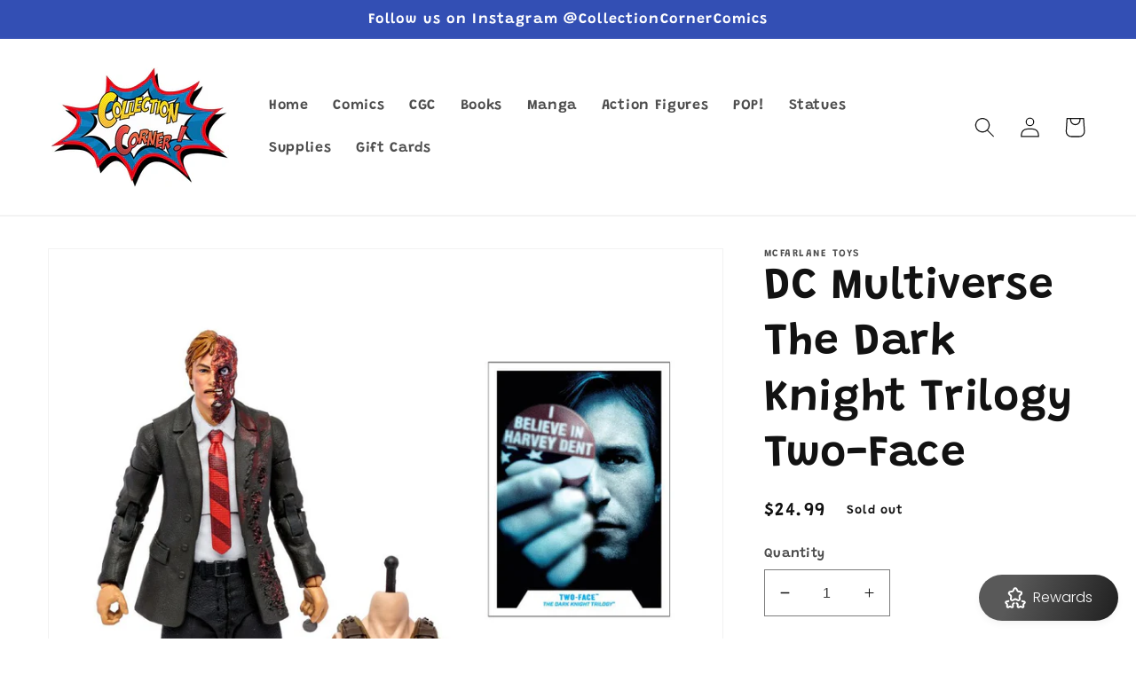

--- FILE ---
content_type: text/javascript
request_url: https://collectioncornercomics.com/cdn/shop/t/9/assets/ets_fs_config.js?v=22807945811845949511660162687
body_size: 1243
content:
const ETS_FS_DATA="[FS_DATA]",ETS_FS_CONFIG={general:{filter_position:"side_bar",pagination_type:"pagination",load_more_btn_label_color_hover:null,load_more_btn_border_color_hover:null,load_more_btn_background_color_hover:null,pagination_btn_label_color_hover:null,pagination_btn_border_color_hover:null,pagination_btn_background_color_hover:null,products_per_page:12,sort_by:[{value:"best_selling",label:"Best selling",default:!0},{value:"product_title_a_z",label:"Product title A-Z",default:!1},{value:"product_title_z_a",label:"Product title Z-A",default:!1},{value:"lowest_price",label:"Lowest price",default:!1},{value:"highest_price",label:"Highest price",default:!1},{value:"newest",label:"Newest",default:!1},{value:"oldest",label:"Oldest",default:!1}],general:"General",text_alignment:"left",enable:!0},filterStyle:{clear_text_color:null,clear_text_color_hover:null,price_range_available_color:null,price_range_selected_color:null,title_color:null,title_font_size:15,value_color:null,value_color_hover_active:null,value_font_size:14,filter_style:"Filter style"},productLayout:{add_to_cart_btn_background_color:null,add_to_cart_btn_background_hover_color:null,add_to_cart_btn_border_color:null,add_to_cart_btn_border_hover_color:null,add_to_cart_btn_text_color:null,add_to_cart_btn_text_hover_color:null,add_to_cart_position:"bottom_product_information",display_2nd_image_when_hover:!0,display_add_to_cart_button:!0,display_options:!0,display_original_price:!0,display_out_of_stock_label:!1,display_product_per_row:{desktop:3,mobile:2,tablet:3},display_sale_label:!0,display_vendor:!0,options_position:"bottom_product_image",options_to_display:[],original_price_color:null,original_price_position:"right",out_of_stock_background_color:null,out_of_stock_label_position:"left",out_of_stock_text_color:null,price_color:null,price_font_size:15,product_image_scale:11,sale_label_background_color:null,sale_label_position:"right",sale_label_text_color:null,sale_label_type:"text",title_color:null,title_color_hover:null,title_font_size:15,use_layout:"custom",vendor_position:"below_title",vendor_text_color:null,vendor_text_font_size:15,when_to_display_add_cart_btn:"always_display",when_to_display_options:"always_display",when_to_display_options_color:null,product_layout:"Product layout",display_line:"right"},product_layout_type:"custom",instance_search:{enable:!0,display_instant_search:!0,search_types:[{enable:!0,type:"Search suggestions",value:"suggestions",label:"Suggestions",result_number:3},{enable:!0,type:"Search products",value:"products",label:"Products",result_number:3},{enable:!0,type:"Search collections",value:"collections",label:"Collections",result_number:3},{enable:!0,type:"Search pages",value:"pages",label:"Pages",result_number:3},{enable:!0,type:"Search posts",value:"posts",label:"Posts",result_number:3}],layout:"layout_1",box_width_type:"auto",box_width_value:1e3,box_alignment:"center",search_view_all_bg_color:"#4cc5f8",search_view_all_bg_color_hover:"#20a5dd",use_search_box:"app",width_input_search:1200,btn_toggle_search_color:"#333333"},page_result:{enable_filter:!0,search_type:[{enable:!0,value:"products",search_result:"Products",label:"Products",per_page:12},{enable:!0,value:"collections",search_result:"Collections",label:"Collections",per_page:12},{enable:!0,value:"pages",search_result:"Pages",label:"Pages",per_page:12},{enable:!0,value:"posts",search_result:"Posts",label:"Posts",per_page:12}],pagination_type:"pagination",load_more_btn_label_color_hover:"",load_more_btn_border_color_hover:"",load_more_btn_background_color_hover:"",pagination_btn_label_color_hover:"",pagination_btn_border_color_hover:"",pagination_btn_background_color_hover:""},selectors:{filter_default:[".collection-filters","#main-collection-filters"],search_input:['.search-info form input[name="q"]'],search_input_main:'.nav-container-right-icons form input[name="q"]',cart_number:".cart-count",product_section:["#product-grid"],pagination_default:[".pagination-block",".pagination-wrapper"],btn_submit_search:'.search-info form button[type="submit"]',btn_submit_search_main:'.nav-container-right-icons form button[type="submit"]',hidden_elements:[".snize-main-panel .snize-main-panel-collection-results-found",".snize-main-panel .snize-main-panel-controls",".snize-main-panel .snize-main-panel-dropdown",".snize-horizontal-filters",".pagination"],btn_form_search:[".search-title",".header__search"],btn_form_search_mobile:[],search_input_focus:['.search-info form input[name="q"]','.nav-container-right-icons form input[name="q"]']},theme_name:"dawn",listIdsThemeDefault:[100014,887,885,829,796,775,766,578,730,679,380,1368,1363,1356,464,871,857,812,865,100001,100002,872,1434,100003,100004,855,1500,100005,100006,100007,100008,1431,1499,100009,100010,100011,100012,100015,851,100013,838,847,100016,100017,100018,100019,1567,411,568,100020,100021,100022,100023,677,100024,100025,100026,100027,100028,100029,100030,100031,100032,100033,100034,100037,100035,100036,100038,100039,100040,100041,100042,100043,100044,100045,100046,100047,100048,566,100049,909]},ETS_FS_BASE_URL="https://search-filter.etssoft.net",ETS_FS_SHOP_DOMAIN="[FS_SHOP_DOMAIN]",ETS_FS_SHOP_ID="62f4111618b3f8bf48082712",ETS_FS_REDIRECT_SEARCH=[],ETS_FS_NO_RESULT_SEARCH_PAGE=`<p><img style="display: block; margin-left: auto; margin-right: auto;" src="https://i.ibb.co/KqQr54r/no-search-result-img.png" alt="no-search-result-img" border="0" /></p><h3 style="text-align: center;">Looks like we don't have any matches for "[search_word]"</h3><h4>Search help:</h4><ul><li>Check for typos and spelling errors</li><li>Try more general keywords</li><li>The product you're searching for maybe discontinued or not yet on our site</li><li>Need help finding something?</li><li>Visit our Contact Us page to contact the appropriate department.</li></ul>`,ETS_FS_TRANSLATE={add_to_cart:"Add to cart",sale:"Sale",sold_out:"Sold out",load_more:"Load more",best_selling:"Best selling",product_title_a_z:"Product title A-Z",product_title_z_a:"Product title Z-A",lowest_price:"Lowest price",highest_price:"Highest price",newest:"Newest",oldest:"Oldest",highest_discount_percent:"Highest discount percentage",lowest_discount_percent:"Lowest discount percentage",availability_stock_first:"Availability, in-stock first",manually_from_collection:"Manually from collection",no_data_found:"No data found for",other_products:"Other products you might also like",view_all_result:"View all results",six_products:"products",show:"Show",filter_button_for_floating_filter:"Filter by",filter_by:"Filter by:",filter_title_for_floating_filter:"Filter"},ETS_FS_TIMEOUT_INIT=500,ETS_FS_ENABLE=0;
//# sourceMappingURL=/cdn/shop/t/9/assets/ets_fs_config.js.map?v=22807945811845949511660162687
